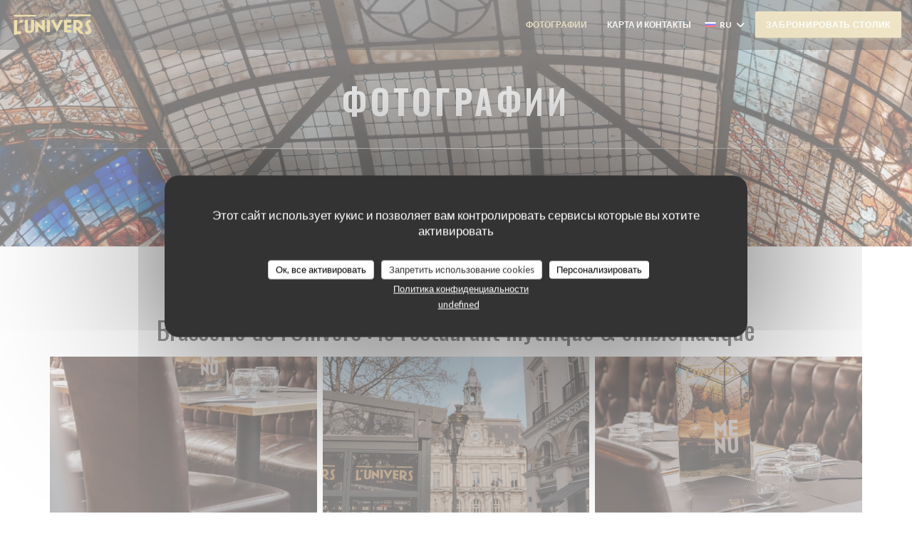

--- FILE ---
content_type: text/html; charset=UTF-8
request_url: https://www.brasserie-univers.com/ru/photos/
body_size: 15216
content:
<!DOCTYPE html>
<!--[if lt IE 7]>      <html class="no-js lt-ie9 lt-ie8 lt-ie7" lang="ru"> <![endif]-->
<!--[if IE 7]>         <html class="no-js lt-ie9 lt-ie8" lang="ru"> <![endif]-->
<!--[if IE 8]>         <html class="no-js lt-ie9" lang="ru"> <![endif]-->
<!--[if gt IE 8]><!--> <html class="no-js" lang="ru"> <!--<![endif]-->


<head>
	<!-- Meta -->
	<meta charset="utf-8">
	<meta http-equiv="X-UA-Compatible" content="IE=edge" />
	<meta name="viewport" content="width=device-width, initial-scale=1">
	<title>Фотографии, атмосфера, блюда</title>

	<!-- Includes -->
	<meta name="description" content="Откройте для себя атмосферу ресторана
L'Univers..." />



<link rel="canonical" href="https://www.brasserie-univers.com/ru/photos/" />

<!-- Facebook Like and Google -->
<meta property="og:title" content="Фотографии, атмосфера, блюда " />
<meta property="og:type" content="website" />
<meta property="og:url" content="http://www.brasserie-univers.com/ru/photos/" />
<meta property="og:image" content="https://ugc.zenchef.com/3/5/2/0/9/3/1/5/0/6/9/0/2/1714123033_302/ebfe1128f0c313d4b9d6a3804fd85a3e.website.jpg" />
<meta property="og:site_name" content="Zenchef" />
<meta property="fb:admins" content="685299127" />
<meta property="place:location:latitude" content="47.3898055" />
<meta property="place:location:longitude" content="0.689566" />
<meta property="og:description" content="Откройте для себя атмосферу ресторана
L'Univers..." />



<script>
	window.restaurantId = 352093;
	window.lang = "ru";
	window.API_URL = "//api.zenchef.com/api/v1/";
</script>

	<link rel="alternate" hreflang="x-default" href="https://www.brasserie-univers.com/photos/" />
<link rel="alternate" hreflang="ru" href="https://www.brasserie-univers.com/ru/photos/" />
    <link rel="alternate" hreflang="en" href="https://www.brasserie-univers.com/en/photos/" />
    <link rel="alternate" hreflang="es" href="https://www.brasserie-univers.com/es/fotografias/" />
    <link rel="alternate" hreflang="it" href="https://www.brasserie-univers.com/it/foto/" />
    <link rel="alternate" hreflang="de" href="https://www.brasserie-univers.com/de/fotos/" />
    <link rel="alternate" hreflang="fr" href="https://www.brasserie-univers.com/" />
    <link rel="alternate" hreflang="pt" href="https://www.brasserie-univers.com/pt/fotos/" />
    <link rel="alternate" hreflang="cs" href="https://www.brasserie-univers.com/cs/fotografie/" />
    <link rel="alternate" hreflang="ja" href="https://www.brasserie-univers.com/ja/photos/" />
    <link rel="alternate" hreflang="zh" href="https://www.brasserie-univers.com/zh/photos/" />
    <link rel="alternate" hreflang="nl" href="https://www.brasserie-univers.com/nl/fotos/" />
    <link rel="alternate" hreflang="el" href="https://www.brasserie-univers.com/el/photos/" />
	<link rel="shortcut icon" href="https://ugc.zenchef.com/3/5/2/0/9/3/1/5/0/6/9/0/2/1714123674_446/c06df3665233a80164b3b54dc88faa2f.thumb.png" />
	<!-- Preconnect to CDNs for faster resource loading -->
	<link rel="preconnect" href="https://cdnjs.cloudflare.com" crossorigin>
	<link rel="preconnect" href="https://fonts.googleapis.com" crossorigin>
	<link rel="preconnect" href="https://fonts.gstatic.com" crossorigin>

	<!-- Google Web Fonts -->
	
	<!-- Critical CSS Inline -->
	<style>
		/* Critical styles for above-the-fold content */
		body {margin: 0;}
        	</style>

	<!-- Critical CSS -->
	<link rel="stylesheet" href="/css/globals/normalize.css">
	<link rel="stylesheet" href="/css/globals/accessibility.css">
	<link rel="stylesheet" href="/css/globals/15/deca8d/_default_/_default_/style.css">

	<!-- Non-critical CSS -->
	<link rel="stylesheet" href="//cdnjs.cloudflare.com/ajax/libs/fancybox/3.5.7/jquery.fancybox.min.css" media="print" onload="this.media='all'">
	<link rel="stylesheet" href="/css/globals/backdrop.css" media="print" onload="this.media='all'">
	<link rel="stylesheet" href="/css/globals/shift-away-subtle.css" media="print" onload="this.media='all'">
	<link rel="stylesheet" href="/css/globals/icomoon.css" media="print" onload="this.media='all'">
	<link rel="stylesheet" href="/css/globals/fontawesome.css" media="print" onload="this.media='all'">
			<link rel="stylesheet" href="/css/css_15/bootstrap.css" media="print" onload="this.media='all'">			<link rel="stylesheet" href="//fonts.googleapis.com/icon?family=Material+Icons" media="print" onload="this.media='all'">		<link rel="stylesheet" href="/css/globals/15/deca8d/_default_/_default_/nav.css" media="print" onload="this.media='all'">
	<link rel="stylesheet" href="/css/globals/15/deca8d/_default_/_default_/menus.css" media="print" onload="this.media='all'">
	<link rel="stylesheet" href="/css/css_15/deca8d/_default_/_default_/main.css?v=23" media="print" onload="this.media='all'">

	<!-- Fallback for browsers without JS -->
	<noscript>
		<link rel="stylesheet" href="//cdnjs.cloudflare.com/ajax/libs/fancybox/3.5.7/jquery.fancybox.min.css">
		<link rel="stylesheet" href="/css/globals/backdrop.css">
		<link rel="stylesheet" href="/css/globals/shift-away-subtle.css">
		<link rel="stylesheet" href="/css/globals/icomoon.css">
		<link rel="stylesheet" href="/css/globals/fontawesome.css">
		<link rel="stylesheet" href="/css/globals/15/deca8d/_default_/_default_/nav.css">
		<link rel="stylesheet" href="/css/globals/15/deca8d/_default_/_default_/menus.css">
		<link rel="stylesheet" href="/css/css_15/deca8d/_default_/_default_/main.css?v=23">
	</noscript>

	<style>
  </style>

  <style>
    h1.name-text, 
.title-area h2 {
    display:none;
}  </style>

	<!-- Widget URL -->
	<script>
		var hasNewBookingWidget = 1;
	</script>
</head>

<body class="current-page-gallery">
	<a href="#main-content" class="skip-link sr-only-focusable">Перейти к основному содержанию</a>

	<!-- Header -->
	<nav class="nav " role="navigation" aria-label="Основная навигация">
	<div class="homelink">
			<a href="/ru/" title="Главная L'Univers">	
			<img class="logo" src="https://ugc.zenchef.com/3/5/2/0/9/3/1/5/0/6/9/0/2/1714123674_446/c06df3665233a80164b3b54dc88faa2f.png" alt="Logo L'Univers"/>
		</a>
	</div>
	<div class="nav-items-wrap ">
		<ul class="nav__items">
	<!-- Menu -->
	
	<!-- Gallery -->
			<li class="nav__item nav__item--gallery">
			<a title="Фотографии" href="/ru/photos/">Фотографии</a>
		</li>
	
	
	<!-- Reviews -->
	
	<!-- Events -->
	
	<!-- Press -->
	
	<!-- Restaurants -->
	
	<!-- Custom page -->
	
	<!-- Custom link -->
			<li class="nav__item custom-link">
			<a rel="nofollow" href="https://drive.google.com/file/d/1-S90cguvbhbEk9rAdv0dj2_jflcLeOev/view?usp=drive_link" rel="noreferer,noopener" target="_blank">
								<span class="sr-only"> ((открывается в новом окне))</span>
			</a>
		</li>
	
	<!-- Custom button -->
	
	<!-- Contact -->
	<li class="nav__item nav__item--contact">
		<a title="Карта и контакты" href="/ru/address-contact/">Карта и контакты</a>
	</li>

	<!-- Language -->
	<div class="dropdown-wrap drodown-wrap--lang ">
	<span>
		<img src="/img/flags/topbar-ru.png" class="flag flag-ru" alt="ru" width="16" height="11">		RU		<i class="fa fa-angle-down"></i>
	</span>
	<ul class="dropdown">
					<li class="lang lang-en">
				<a href="/en/photos/">
					<img src="/img/flags/topbar-en.png" class="flag flag-en" alt="en" width="16" height="11">					EN				</a>
			</li>
					<li class="lang lang-es">
				<a href="/es/fotografias/">
					<img src="/img/flags/topbar-es.png" class="flag flag-es" alt="es" width="16" height="11">					ES				</a>
			</li>
					<li class="lang lang-it">
				<a href="/it/foto/">
					<img src="/img/flags/topbar-it.png" class="flag flag-it" alt="it" width="16" height="11">					IT				</a>
			</li>
					<li class="lang lang-de">
				<a href="/de/fotos/">
					<img src="/img/flags/topbar-de.png" class="flag flag-de" alt="de" width="16" height="11">					DE				</a>
			</li>
					<li class="lang lang-fr">
				<a href="/photos/">
					<img src="/img/flags/topbar-fr.png" class="flag flag-fr" alt="fr" width="16" height="11">					FR				</a>
			</li>
					<li class="lang lang-pt">
				<a href="/pt/fotos/">
					<img src="/img/flags/topbar-pt.png" class="flag flag-pt" alt="pt" width="16" height="11">					PT				</a>
			</li>
					<li class="lang lang-cs">
				<a href="/cs/fotografie/">
					<img src="/img/flags/topbar-cs.png" class="flag flag-cs" alt="cs" width="16" height="11">					CS				</a>
			</li>
					<li class="lang lang-ja">
				<a href="/ja/photos/">
					<img src="/img/flags/topbar-ja.png" class="flag flag-ja" alt="ja" width="16" height="11">					JA				</a>
			</li>
					<li class="lang lang-zh">
				<a href="/zh/photos/">
					<img src="/img/flags/topbar-zh.png" class="flag flag-zh" alt="zh" width="16" height="11">					ZH				</a>
			</li>
					<li class="lang lang-nl">
				<a href="/nl/fotos/">
					<img src="/img/flags/topbar-nl.png" class="flag flag-nl" alt="nl" width="16" height="11">					NL				</a>
			</li>
					<li class="lang lang-el">
				<a href="/el/photos/">
					<img src="/img/flags/topbar-el.png" class="flag flag-el" alt="el" width="16" height="11">					EL				</a>
			</li>
			</ul>
</div>

	<!-- Buttons -->
	</ul>

		<div class="nav__buttons">
			<!-- Buttons -->
			<div class="buttons-wrap-header">
							<a
			class="btn btn--std btn--booking iframe--widget"
            data-zc-action="open">
						Забронировать столик					</a>
	
				</div>

			<!-- Language -->
			
			<!-- Toggle Menu -->
			<div class="burger-button" onclick="display_burger_menu()" role="button" tabindex="0" aria-label="Открыть/закрыть меню" aria-expanded="false" aria-controls="burger-menu">
				<span class="burger-button__item"></span>
				<span class="burger-button__item"></span>
				<span class="burger-button__item"></span>
			</div>
		</div>
	</div>
</nav>

<!-- Burger Menu -->
<div class="burger-menu burger-menu--center" id="burger-menu" role="dialog" aria-modal="true" aria-label="Основная навигация">
	<div class="burger-menu-items-wrap">
		<ul class="burger-menu__items">
			<!-- Menu -->
			
			<!-- Gallery -->
							<li class="burger-menu__item burger-menu__item--gallery">
					<a title="Фотографии" href="/ru/photos/">Фотографии</a>
				</li>
			
			
			<!-- Reviews -->
			
			<!-- Events -->
			
			<!-- Press -->
			
			<!-- Restaurants -->
			
			<!-- Custom page -->
			
			<!-- Custom link -->
							<li class="burger-menu__item custom-link">
					<a rel="nofollow" href="https://drive.google.com/file/d/1-S90cguvbhbEk9rAdv0dj2_jflcLeOev/view?usp=drive_link" rel="noreferer,noopener" target="_blank">
												<span class="sr-only"> ((открывается в новом окне))</span>
					</a>
				</li>
			
			<!-- Custom button -->
			
			<!-- Contact -->
			<li class="burger-menu__item burger-menu__item--contact">
				<a title="Карта и контакты" href="/ru/address-contact/">Карта и контакты</a>
			</li>
		</ul>

		<!-- Buttons -->
		<div class="buttons-wrap-header">
						<a
			class="btn btn--std btn--booking iframe--widget"
            data-zc-action="open">
						Забронировать столик					</a>
	
			</div>

		<!-- Language -->
		<ul class="language-list">
			<li class="lang lang-en">
					<a class="btn-circle btn--small btn--ghost" href="/en/photos/">
				EN			</a>
				</li>
			<li class="lang lang-es">
					<a class="btn-circle btn--small btn--ghost" href="/es/fotografias/">
				ES			</a>
				</li>
			<li class="lang lang-it">
					<a class="btn-circle btn--small btn--ghost" href="/it/foto/">
				IT			</a>
				</li>
			<li class="lang lang-de">
					<a class="btn-circle btn--small btn--ghost" href="/de/fotos/">
				DE			</a>
				</li>
			<li class="lang lang-fr">
					<a class="btn-circle btn--small btn--ghost" href="/photos/">
				FR			</a>
				</li>
			<li class="lang lang-pt">
					<a class="btn-circle btn--small btn--ghost" href="/pt/fotos/">
				PT			</a>
				</li>
			<li class="lang lang-cs">
					<a class="btn-circle btn--small btn--ghost" href="/cs/fotografie/">
				CS			</a>
				</li>
			<li class="lang lang-ja">
					<a class="btn-circle btn--small btn--ghost" href="/ja/photos/">
				JA			</a>
				</li>
			<li class="lang lang-zh">
					<a class="btn-circle btn--small btn--ghost" href="/zh/photos/">
				ZH			</a>
				</li>
			<li class="lang lang-nl">
					<a class="btn-circle btn--small btn--ghost" href="/nl/fotos/">
				NL			</a>
				</li>
			<li class="lang lang-el">
					<a class="btn-circle btn--small btn--ghost" href="/el/photos/">
				EL			</a>
				</li>
	</ul>

		<!-- Social media -->
			<ul class="social-media-wrap">
					<li class="separator-tiny" >
				<a class="btn-circle btn--white" href="https://www.facebook.com/brasserieunivers" rel="noreferer,noopener" target="_blank" title="Facebook">
					<i class="fab fa-facebook" aria-hidden="true"></i>
					<span class="sr-only">Facebook ((открывается в новом окне))</span>
				</a>
			</li>
		
		
					<li class="separator-tiny" >
				<a class="btn-circle btn--white" href="https://www.instagram.com/brasserieunivers/" rel="noreferer,noopener" target="_blank" title="Instagram">
					<i class="fab fa-instagram" aria-hidden="true"></i>
					<span class="sr-only">Instagram ((открывается в новом окне))</span>
				</a>
			</li>
			</ul>
	</div>
</div>
<div class="section section-header section-header-small">
	<div class="parallax filter">
		<div class="image"
				style="background-image: url('https://www.brasserie-univers.com/i/l-univers/3/5/2/0/9/3/1/5/0/6/9/0/2/1714122864_255/3749a669c7cec03abe9767c9b84eccbf.small_original.jpg'); transform: translate3d(0px, 0px, 0px);">
		</div>
		<div class="container">
			<div class="content">
				<div class="title-area">
					<h1>Фотографии</h1>
					<hr class="divider">
				</div>
				<div class="button-get-started">
								<a
			class="btn btn--std btn--booking iframe--widget"
            data-zc-action="open">
						Забронировать столик					</a>
	
					</div>
			</div>
		</div>
	</div>
</div>
	<section class="s--gallery s-wide s-works">
		<div class="container">
						<div class="album album--gallery" id="brasserie-de-l-univers-le-restaurant-mythique-emblmatique">
				<h2 class="album__title">Brasserie de l'Univers : le restaurant mythique & emblématique</h2>
								<div class="album__photos grid grid-3-col grid-gap-xs">
											<a class="album__link" href="https://www.brasserie-univers.com/i/l-univers-631703/3/5/2/0/9/3/1/5/0/6/9/0/2/1714123033_302/ebfe1128f0c313d4b9d6a3804fd85a3e.jpg" data-fancybox="images">
							<img class="album__photo" src="https://www.brasserie-univers.com/i/l-univers-631703/3/5/2/0/9/3/1/5/0/6/9/0/2/1714123033_302/ebfe1128f0c313d4b9d6a3804fd85a3e.website.jpg" alt="L'Univers " title="L'Univers ">
							
							
							<div class="album-photo__overlay">
								<i class="fas fa-expand-alt"></i>
							</div>
						</a>
											<a class="album__link" href="https://www.brasserie-univers.com/i/l-univers-631704/3/5/2/0/9/3/1/5/0/6/9/0/2/1714123033_150/eb0022109c3a1749a1ec0791f67f9a3e.jpg" data-fancybox="images">
							<img class="album__photo" src="https://www.brasserie-univers.com/i/l-univers-631704/3/5/2/0/9/3/1/5/0/6/9/0/2/1714123033_150/eb0022109c3a1749a1ec0791f67f9a3e.website.jpg" alt="L'Univers " title="L'Univers ">
							
							
							<div class="album-photo__overlay">
								<i class="fas fa-expand-alt"></i>
							</div>
						</a>
											<a class="album__link" href="https://www.brasserie-univers.com/i/l-univers-631706/3/5/2/0/9/3/1/5/0/6/9/0/2/1714123033_286/ce88390c9ab79434039aeb1c8a6e790a.jpg" data-fancybox="images">
							<img class="album__photo" src="https://www.brasserie-univers.com/i/l-univers-631706/3/5/2/0/9/3/1/5/0/6/9/0/2/1714123033_286/ce88390c9ab79434039aeb1c8a6e790a.website.jpg" alt="L'Univers " title="L'Univers ">
							
							
							<div class="album-photo__overlay">
								<i class="fas fa-expand-alt"></i>
							</div>
						</a>
											<a class="album__link" href="https://www.brasserie-univers.com/i/l-univers-631709/3/5/2/0/9/3/1/5/0/6/9/0/2/1714123035_451/fd10408bbbfb7c91d02dfe27cd213d5f.jpg" data-fancybox="images">
							<img class="album__photo" src="https://www.brasserie-univers.com/i/l-univers-631709/3/5/2/0/9/3/1/5/0/6/9/0/2/1714123035_451/fd10408bbbfb7c91d02dfe27cd213d5f.website.jpg" alt="L'Univers " title="L'Univers ">
							
							
							<div class="album-photo__overlay">
								<i class="fas fa-expand-alt"></i>
							</div>
						</a>
											<a class="album__link" href="https://www.brasserie-univers.com/i/l-univers-631715/3/5/2/0/9/3/1/5/0/6/9/0/2/1714123058_162/0dc86873c0fb894922041246d204e90d.jpg" data-fancybox="images">
							<img class="album__photo" src="https://www.brasserie-univers.com/i/l-univers-631715/3/5/2/0/9/3/1/5/0/6/9/0/2/1714123058_162/0dc86873c0fb894922041246d204e90d.website.jpg" alt="L'Univers " title="L'Univers ">
							
							
							<div class="album-photo__overlay">
								<i class="fas fa-expand-alt"></i>
							</div>
						</a>
											<a class="album__link" href="https://www.brasserie-univers.com/i/l-univers-631716/3/5/2/0/9/3/1/5/0/6/9/0/2/1714123059_239/0b0ddd6b80e6f32fe0601011aca7b70a.jpg" data-fancybox="images">
							<img class="album__photo" src="https://www.brasserie-univers.com/i/l-univers-631716/3/5/2/0/9/3/1/5/0/6/9/0/2/1714123059_239/0b0ddd6b80e6f32fe0601011aca7b70a.website.jpg" alt="L'Univers " title="L'Univers ">
							
							
							<div class="album-photo__overlay">
								<i class="fas fa-expand-alt"></i>
							</div>
						</a>
											<a class="album__link" href="https://www.brasserie-univers.com/i/l-univers-631717/3/5/2/0/9/3/1/5/0/6/9/0/2/1714123060_439/12088aa0d654c86f27a89a11e2ffb6eb.jpg" data-fancybox="images">
							<img class="album__photo" src="https://www.brasserie-univers.com/i/l-univers-631717/3/5/2/0/9/3/1/5/0/6/9/0/2/1714123060_439/12088aa0d654c86f27a89a11e2ffb6eb.website.jpg" alt="L'Univers " title="L'Univers ">
							
							
							<div class="album-photo__overlay">
								<i class="fas fa-expand-alt"></i>
							</div>
						</a>
											<a class="album__link" href="https://www.brasserie-univers.com/i/l-univers-631718/3/5/2/0/9/3/1/5/0/6/9/0/2/1714123061_396/8dd030beec37cf2dce971d17fe20cec7.jpg" data-fancybox="images">
							<img class="album__photo" src="https://www.brasserie-univers.com/i/l-univers-631718/3/5/2/0/9/3/1/5/0/6/9/0/2/1714123061_396/8dd030beec37cf2dce971d17fe20cec7.website.jpg" alt="L'Univers " title="L'Univers ">
							
							
							<div class="album-photo__overlay">
								<i class="fas fa-expand-alt"></i>
							</div>
						</a>
											<a class="album__link" href="https://www.brasserie-univers.com/i/l-univers-631708/3/5/2/0/9/3/1/5/0/6/9/0/2/1714123034_281/2706e9bd267ebb961213f74bf5f3a7fa.jpg" data-fancybox="images">
							<img class="album__photo" src="https://www.brasserie-univers.com/i/l-univers-631708/3/5/2/0/9/3/1/5/0/6/9/0/2/1714123034_281/2706e9bd267ebb961213f74bf5f3a7fa.website.jpg" alt="L'Univers " title="L'Univers ">
							
							
							<div class="album-photo__overlay">
								<i class="fas fa-expand-alt"></i>
							</div>
						</a>
											<a class="album__link" href="https://www.brasserie-univers.com/i/l-univers-631719/3/5/2/0/9/3/1/5/0/6/9/0/2/1714123063_350/736f773fe4226c0e6a41a9d0e674cbe3.jpg" data-fancybox="images">
							<img class="album__photo" src="https://www.brasserie-univers.com/i/l-univers-631719/3/5/2/0/9/3/1/5/0/6/9/0/2/1714123063_350/736f773fe4226c0e6a41a9d0e674cbe3.website.jpg" alt="L'Univers " title="L'Univers ">
							
							
							<div class="album-photo__overlay">
								<i class="fas fa-expand-alt"></i>
							</div>
						</a>
											<a class="album__link" href="https://www.brasserie-univers.com/i/l-univers-631731/3/5/2/0/9/3/1/5/0/6/9/0/2/1714123101_147/d9ab53ff120a53cda875d77e636c12c2.jpg" data-fancybox="images">
							<img class="album__photo" src="https://www.brasserie-univers.com/i/l-univers-631731/3/5/2/0/9/3/1/5/0/6/9/0/2/1714123101_147/d9ab53ff120a53cda875d77e636c12c2.website.jpg" alt="L'Univers " title="L'Univers ">
							
							
							<div class="album-photo__overlay">
								<i class="fas fa-expand-alt"></i>
							</div>
						</a>
											<a class="album__link" href="https://www.brasserie-univers.com/i/l-univers-631732/3/5/2/0/9/3/1/5/0/6/9/0/2/1714123102_130/8cbd32106a29fa14851c98fdbcdb9d5c.jpg" data-fancybox="images">
							<img class="album__photo" src="https://www.brasserie-univers.com/i/l-univers-631732/3/5/2/0/9/3/1/5/0/6/9/0/2/1714123102_130/8cbd32106a29fa14851c98fdbcdb9d5c.website.jpg" alt="L'Univers " title="L'Univers ">
							
							
							<div class="album-photo__overlay">
								<i class="fas fa-expand-alt"></i>
							</div>
						</a>
											<a class="album__link" href="https://www.brasserie-univers.com/i/l-univers-631733/3/5/2/0/9/3/1/5/0/6/9/0/2/1714123102_227/65d511390165bb652472ca2a9f1af797.jpg" data-fancybox="images">
							<img class="album__photo" src="https://www.brasserie-univers.com/i/l-univers-631733/3/5/2/0/9/3/1/5/0/6/9/0/2/1714123102_227/65d511390165bb652472ca2a9f1af797.website.jpg" alt="L'Univers " title="L'Univers ">
							
							
							<div class="album-photo__overlay">
								<i class="fas fa-expand-alt"></i>
							</div>
						</a>
											<a class="album__link" href="https://www.brasserie-univers.com/i/l-univers-631734/3/5/2/0/9/3/1/5/0/6/9/0/2/1714123104_142/efdc24636a3388f076146ebe452ce1fd.jpg" data-fancybox="images">
							<img class="album__photo" src="https://www.brasserie-univers.com/i/l-univers-631734/3/5/2/0/9/3/1/5/0/6/9/0/2/1714123104_142/efdc24636a3388f076146ebe452ce1fd.website.jpg" alt="L'Univers " title="L'Univers ">
							
							
							<div class="album-photo__overlay">
								<i class="fas fa-expand-alt"></i>
							</div>
						</a>
									</div>
			</div>
				</div>

			</section>

		<!-- Footer -->
		<footer class="footer footer-big footer-color-black" data-color="black">
			<div class="container">
				<div class="row">
					<div class="col-md-4 col-sm-12">
						<div class="info info-contact ">
							<h3 class="h5 title">Карта и контакты</h3>

							<div class="contact-wrap">
								<i class="fa fa-map-marker"></i>
								<a class="restaurant-address" href="https://www.google.com/maps/dir/?api=1&destination=L%27Univers+8+PLACE+JEAN+JAURES++37000+TOURS+fr" target="_blank" rel="noreferer,noopener">
	8 PLACE JEAN JAURES		37000 TOURS	<span class="sr-only"> ((открывается в новом окне))</span>
</a>
							</div>

							<div class="contact-wrap">
								<i class="fa fa-phone"></i>
								<a class="restaurant-phone" href="tel:0247055092">02 47 05 50 92</a>							</div>
                            <div class="contact-wrap">
                                                            </div>

							<!-- Social media -->
								<ul class="social-media-wrap">
					<li class="separator-tiny" >
				<a class="btn-circle btn--small btn--white" href="https://www.facebook.com/brasserieunivers" rel="noreferer,noopener" target="_blank" title="Facebook">
					<i class="fab fa-facebook" aria-hidden="true"></i>
					<span class="sr-only">Facebook ((открывается в новом окне))</span>
				</a>
			</li>
		
		
					<li class="separator-tiny" >
				<a class="btn-circle btn--small btn--white" href="https://www.instagram.com/brasserieunivers/" rel="noreferer,noopener" target="_blank" title="Instagram">
					<i class="fab fa-instagram" aria-hidden="true"></i>
					<span class="sr-only">Instagram ((открывается в новом окне))</span>
				</a>
			</li>
			</ul>
						</div>
					</div>

					<div class="col-md-4 col-sm-12">
						<div class="info info-booking">
							<h3 class="h5 title">Связь с нами</h3>
							<div class="button-get-started">
											<a
			class="btn btn--std btn--booking iframe--widget"
            data-zc-action="open">
						Забронировать столик					</a>
	
								</div>

							<!-- Rewards -->
													</div>
					</div>

					<!-- Newsletter -->
					<div class="col-md-4 col-sm-12">
						<div class="info info-nl newsletter">
							<div class="newsletter-wrap">
	<h3 class="reveal-1 ">
		Будьте в курсе новостей		<a href="/ru/yuridicheskaya-informatsiya/" rel="nofollow" target="_blank">*</a>
	</h3>

	<p class="newsletter__caption caption reveal-2">Подпишитесь на нашу рассылку, чтобы получать от нас по электронной почте персонализированные сообщения и маркетинговые предложения.</p>

	
	<div class="buttons-wrap text--center reveal-3">
		<a data-fancybox data-type="iframe" href="//nl.zenchef.com/optin-form.php?rpid=rpid_B6VYBTTP&lang=ru" class="btn btn--std btn--newsletter" target="_blank">
			Подписаться		</a>
	</div>
</div>						</div>
					</div>
				</div>

				<hr class="divider--dark">

				<div class="footer__text">
					<p class="footer__copyright">
	&copy; 2026 L'Univers — Веб-страница ресторана создана 	<a href="https://www.zenchef.com/" rel="noopener" target="_blank" class="zcf-link">Zenchef<span class="sr-only"> ((открывается в новом окне))</span></a>
</p>
					<p class="footer__links">
    	<a class="" href="/ru/yuridicheskaya-informatsiya/" rel="nofollow" target="_blank">Предупреждение об отказе от ответственности<span class="sr-only"> ((открывается в новом окне))</span></a>
	<a class="" href="https://bookings.zenchef.com/gtc?rid=352093&host=www.brasserie-univers.com" rel="nofollow" target="_blank">УСЛОВИЯ ИСПОЛЬЗОВАНИЯ<span class="sr-only"> ((открывается в новом окне))</span></a>
	<a class="" href="/ru/politika-konfidentsialnosti/" rel="nofollow" target="_blank">Политика защиты персональных данных<span class="sr-only"> ((открывается в новом окне))</span></a>
	<a class="" href="/ru/cookie-policy/" rel="nofollow" target="_blank">Политика печенье<span class="sr-only"> ((открывается в новом окне))</span></a>
</p>
				</div>
			</div>
		</footer>

		<!-- Loader -->
<div class="loader-wrap loader-wrap--">
	<div class="loader">
		<div class="homelink">
			<a href="/ru/" title="Главная L'Univers">	
			<img class="logo" src="https://ugc.zenchef.com/3/5/2/0/9/3/1/5/0/6/9/0/2/1714123674_446/c06df3665233a80164b3b54dc88faa2f.png" alt="Logo L'Univers"/>
		</a>
	</div>	</div>
</div>
<!-- JS -->
<script>
	var template = '15';
	var templateIdForWidget = '15';
</script>
<script src="//ajax.googleapis.com/ajax/libs/jquery/3.4.1/jquery.min.js"></script>
<script src="/js/libs/jquery.form.js?v=23"></script>
<script src="/js/libs/jquery.validate.js?v=23"></script>
<script src="/js/libs/jquery.validate.ajax.js?v=23"></script>
<!-- <script src="/js/libs/modernizr-3.6.0.min.js?v=23"></script> -->
<script src="//cdnjs.cloudflare.com/ajax/libs/fancybox/3.5.7/jquery.fancybox.min.js"></script>
<script src="/js/libs/popper.min.js?v=23"></script>
<script src="/js/libs/tippy-bundle.iife.min.js?v=23"></script>

<script src="/js/globals/script.js?v=23"></script>
<script src="/js/globals/getRestoIdKonamiCode.js?v=23"></script>

	<script src="/js/js_15/main.js?v=23"></script>

	<script src="/js/libs/bootstrap.min.js?v=23"></script>
	<script src="/js/js_15/jquery.disablescroll.min.js?v=23"></script>



<!-- Includes -->
<div id="modal-contact" class="modal" style="display: none; max-width: 500px;">
	<h3>Вы хотите связаться с нами? <br />
Заполните форму ниже!</h3>
	<form name="contact-form" class="form" id="contact-form" action="#" novalidate="novalidate">
	<input type="hidden" name="restaurant_public_id" id="restaurant_public_id" value="rpid_B6VYBTTP">
	<input type="hidden" name="lang" id="lang" value="ru">
	<input type="hidden" name="token" id="token" value="7cc0516acd1070315ecd224cc87bda72">

	<div class="input--small">
		<input type="text" name="firstname" id="firstname" value="" placeholder="Имя *" aria-label="Имя" autocomplete="given-name" required="required" aria-required="true" title="Это поле не может быть пустым">
	</div>

	<div class="input--small">
		<input type="text" name="lastname" id="lastname" value="" placeholder="Фамилия *" aria-label="Фамилия" autocomplete="family-name" required="required" aria-required="true" title="Это поле не может быть пустым">
	</div>

	<div class="input--small">
		<input type="email" name="email" id="email" value="" placeholder="Адрес вашей электронной почты *" aria-label="Адрес вашей электронной почты" autocomplete="email" required="required" aria-required="true" title="Это поле не может быть пустым" data-msg-email="Пожалуйста, введите корректный адрес электронной почты">
	</div>

	<div class="input--small">
		<input type="text" name="phone" id="phone" value="" placeholder="Номер телефона *" aria-label="Номер телефона" autocomplete="tel" required="required" aria-required="true" title="Это поле не может быть пустым">
	</div>

	<div class="input--full">
		<textarea name="message" id="message" placeholder="Сообщение" aria-label="Сообщение" rows="6"></textarea>
	</div>
        <div class="input--full" style="font-size:10px !important;">
        In accordance with data protection regulations, you have the right to opt out of marketing communications. UK residents can register with the Telephone Preference Service at <a href="https://www.tpsonline.org.uk" target="_blank" rel="noopener noreferrer">tpsonline.org.uk</a>. US residents can register at <a href="https://www.donotcall.gov" target="_blank" rel="noopener noreferrer">donotcall.gov</a>. For more information about how we process your data, please see our <a href="/ru/politika-konfidentsialnosti/" target="_blank">privacy policy</a>.    </div>
    
	<input class="btn btn--std input--full" type="submit" id="send" value="Отправить">

	<div class="step2 hidden">
		<strong>Спасибо! </strong> Мы получили Ваше сообщение. Мы свяжемся с вами как можно скорее.<br> Для любого запроса на бронирование, нажмите непосредственно на кнопку Забронировать.	</div>
</form>
</div>    <script id="restaurantJsonLd" type="application/ld+json">
{
    "@context":"https://schema.googleapis.com"
    ,"@type":"Restaurant"
    ,"@id":"https://www.brasserie-univers.com"
    ,"image":"https://ugc.zenchef.com/3/5/2/0/9/3/1/5/0/6/9/0/2/1714123033_302/ebfe1128f0c313d4b9d6a3804fd85a3e.website.jpg"
    ,"name":"L&#039;Univers"
    ,"address":{
        "@type":"PostalAddress",
        "addressLocality":"TOURS",
        "postalCode":"37000",
        "streetAddress":"8 PLACE JEAN JAURES",
        "addressCountry":"FR",
        "addressRegion":"TOURS"
    }
    ,"priceRange":"€"
    ,"servesCuisine":["\u0422\u0440\u0430\u0434\u0438\u0446\u0438\u043e\u043d\u043d\u044b\u0439 \u0444\u0440\u0430\u043d\u0446\u0443\u0437\u0441\u043a\u0438\u0439"]    ,"telephone":"0247055092"
    ,"url":"https://www.brasserie-univers.com"
    ,"geo":{
        "@type":"GeoCoordinates",
        "latitude":"47.3898055",
        "longitude":"0.689566"
    }
        ,"logo":"https://ugc.zenchef.com/3/5/2/0/9/3/1/5/0/6/9/0/2/1714123033_302/ebfe1128f0c313d4b9d6a3804fd85a3e.website.jpg"
    
        ,"potentialAction":[
    {
        "@type":"ReserveAction",
        "target":{
            "@type":"EntryPoint",
            "urlTemplate":"https://www.brasserie-univers.com/ru/zakazat-stolik/?lang=ru&rid=352093",
            "inLanguage":"ru",
            "actionPlatform":[
                "http://schema.org/MobileWebPlatform",
                "http://schema.org/DesktopWebPlatform",
                "http://schema.org/IOSPlatform",
                "http://schema.org/AndroidPlatform"
            ]
        },
        "result":{
            "@type":"FoodEstablishmentReservation",
            "name":"Забронировать столик"
        }
    }
    ]
    
    
        ,"acceptsReservations" : "yes"
    
    ,"hasMenu":"https://www.brasserie-univers.com/ru/menus/"

    
    
    
    
    
        ,"photo": [
    
                        {
                            "@type": "ImageObject",
                            "caption": "",
                            "thumbnail": "https://ugc.zenchef.com/3/5/2/0/9/3/1/5/0/6/9/0/2/1714123033_302/ebfe1128f0c313d4b9d6a3804fd85a3e.thumb.jpg",
                            "contentUrl": "https://ugc.zenchef.com/3/5/2/0/9/3/1/5/0/6/9/0/2/1714123033_302/ebfe1128f0c313d4b9d6a3804fd85a3e.clandscape_hd.jpg",
                            "representativeOfPage": "true"
                        },
                        {
                            "@type": "ImageObject",
                            "caption": "",
                            "thumbnail": "https://ugc.zenchef.com/3/5/2/0/9/3/1/5/0/6/9/0/2/1714123033_150/eb0022109c3a1749a1ec0791f67f9a3e.thumb.jpg",
                            "contentUrl": "https://ugc.zenchef.com/3/5/2/0/9/3/1/5/0/6/9/0/2/1714123033_150/eb0022109c3a1749a1ec0791f67f9a3e.clandscape_hd.jpg",
                            "representativeOfPage": "true"
                        },
                        {
                            "@type": "ImageObject",
                            "caption": "",
                            "thumbnail": "https://ugc.zenchef.com/3/5/2/0/9/3/1/5/0/6/9/0/2/1714123033_286/ce88390c9ab79434039aeb1c8a6e790a.thumb.jpg",
                            "contentUrl": "https://ugc.zenchef.com/3/5/2/0/9/3/1/5/0/6/9/0/2/1714123033_286/ce88390c9ab79434039aeb1c8a6e790a.clandscape_hd.jpg",
                            "representativeOfPage": "true"
                        },
                        {
                            "@type": "ImageObject",
                            "caption": "",
                            "thumbnail": "https://ugc.zenchef.com/3/5/2/0/9/3/1/5/0/6/9/0/2/1714123035_451/fd10408bbbfb7c91d02dfe27cd213d5f.thumb.jpg",
                            "contentUrl": "https://ugc.zenchef.com/3/5/2/0/9/3/1/5/0/6/9/0/2/1714123035_451/fd10408bbbfb7c91d02dfe27cd213d5f.clandscape_hd.jpg",
                            "representativeOfPage": "true"
                        },
                        {
                            "@type": "ImageObject",
                            "caption": "",
                            "thumbnail": "https://ugc.zenchef.com/3/5/2/0/9/3/1/5/0/6/9/0/2/1714123058_162/0dc86873c0fb894922041246d204e90d.thumb.jpg",
                            "contentUrl": "https://ugc.zenchef.com/3/5/2/0/9/3/1/5/0/6/9/0/2/1714123058_162/0dc86873c0fb894922041246d204e90d.clandscape_hd.jpg",
                            "representativeOfPage": "true"
                        },
                        {
                            "@type": "ImageObject",
                            "caption": "",
                            "thumbnail": "https://ugc.zenchef.com/3/5/2/0/9/3/1/5/0/6/9/0/2/1714123059_239/0b0ddd6b80e6f32fe0601011aca7b70a.thumb.jpg",
                            "contentUrl": "https://ugc.zenchef.com/3/5/2/0/9/3/1/5/0/6/9/0/2/1714123059_239/0b0ddd6b80e6f32fe0601011aca7b70a.clandscape_hd.jpg",
                            "representativeOfPage": "true"
                        },
                        {
                            "@type": "ImageObject",
                            "caption": "",
                            "thumbnail": "https://ugc.zenchef.com/3/5/2/0/9/3/1/5/0/6/9/0/2/1714123060_439/12088aa0d654c86f27a89a11e2ffb6eb.thumb.jpg",
                            "contentUrl": "https://ugc.zenchef.com/3/5/2/0/9/3/1/5/0/6/9/0/2/1714123060_439/12088aa0d654c86f27a89a11e2ffb6eb.clandscape_hd.jpg",
                            "representativeOfPage": "true"
                        },
                        {
                            "@type": "ImageObject",
                            "caption": "",
                            "thumbnail": "https://ugc.zenchef.com/3/5/2/0/9/3/1/5/0/6/9/0/2/1714123061_396/8dd030beec37cf2dce971d17fe20cec7.thumb.jpg",
                            "contentUrl": "https://ugc.zenchef.com/3/5/2/0/9/3/1/5/0/6/9/0/2/1714123061_396/8dd030beec37cf2dce971d17fe20cec7.clandscape_hd.jpg",
                            "representativeOfPage": "true"
                        },
                        {
                            "@type": "ImageObject",
                            "caption": "",
                            "thumbnail": "https://ugc.zenchef.com/3/5/2/0/9/3/1/5/0/6/9/0/2/1714123034_281/2706e9bd267ebb961213f74bf5f3a7fa.thumb.jpg",
                            "contentUrl": "https://ugc.zenchef.com/3/5/2/0/9/3/1/5/0/6/9/0/2/1714123034_281/2706e9bd267ebb961213f74bf5f3a7fa.clandscape_hd.jpg",
                            "representativeOfPage": "true"
                        },
                        {
                            "@type": "ImageObject",
                            "caption": "",
                            "thumbnail": "https://ugc.zenchef.com/3/5/2/0/9/3/1/5/0/6/9/0/2/1714123063_350/736f773fe4226c0e6a41a9d0e674cbe3.thumb.jpg",
                            "contentUrl": "https://ugc.zenchef.com/3/5/2/0/9/3/1/5/0/6/9/0/2/1714123063_350/736f773fe4226c0e6a41a9d0e674cbe3.clandscape_hd.jpg",
                            "representativeOfPage": "true"
                        },
                        {
                            "@type": "ImageObject",
                            "caption": "",
                            "thumbnail": "https://ugc.zenchef.com/3/5/2/0/9/3/1/5/0/6/9/0/2/1714123101_147/d9ab53ff120a53cda875d77e636c12c2.thumb.jpg",
                            "contentUrl": "https://ugc.zenchef.com/3/5/2/0/9/3/1/5/0/6/9/0/2/1714123101_147/d9ab53ff120a53cda875d77e636c12c2.clandscape_hd.jpg",
                            "representativeOfPage": "true"
                        },
                        {
                            "@type": "ImageObject",
                            "caption": "",
                            "thumbnail": "https://ugc.zenchef.com/3/5/2/0/9/3/1/5/0/6/9/0/2/1714123102_130/8cbd32106a29fa14851c98fdbcdb9d5c.thumb.jpg",
                            "contentUrl": "https://ugc.zenchef.com/3/5/2/0/9/3/1/5/0/6/9/0/2/1714123102_130/8cbd32106a29fa14851c98fdbcdb9d5c.clandscape_hd.jpg",
                            "representativeOfPage": "true"
                        },
                        {
                            "@type": "ImageObject",
                            "caption": "",
                            "thumbnail": "https://ugc.zenchef.com/3/5/2/0/9/3/1/5/0/6/9/0/2/1714123102_227/65d511390165bb652472ca2a9f1af797.thumb.jpg",
                            "contentUrl": "https://ugc.zenchef.com/3/5/2/0/9/3/1/5/0/6/9/0/2/1714123102_227/65d511390165bb652472ca2a9f1af797.clandscape_hd.jpg",
                            "representativeOfPage": "true"
                        },
                        {
                            "@type": "ImageObject",
                            "caption": "",
                            "thumbnail": "https://ugc.zenchef.com/3/5/2/0/9/3/1/5/0/6/9/0/2/1714123104_142/efdc24636a3388f076146ebe452ce1fd.thumb.jpg",
                            "contentUrl": "https://ugc.zenchef.com/3/5/2/0/9/3/1/5/0/6/9/0/2/1714123104_142/efdc24636a3388f076146ebe452ce1fd.clandscape_hd.jpg",
                            "representativeOfPage": "true"
                        }    ]
    
    
    }
</script><script src="/js/libs/tarteaucitron/tarteaucitron.js?v=3"></script>
<style>
    /* Hide tarteaucitron button icons */
    #tarteaucitronRoot .tarteaucitronCheck::before,
    #tarteaucitronRoot .tarteaucitronCross::before,
    #tarteaucitronRoot .tarteaucitronPlus::before {
        display: none !important;
    }
    
    /* Remove text shadow from Allow/Deny buttons */
    #tarteaucitronRoot .tarteaucitronAllow,
    #tarteaucitronRoot .tarteaucitronDeny {
        text-shadow: none !important;
    }
    
    /* Replace icon with Cookies button */
    #tarteaucitronIcon #tarteaucitronManager {
        background: #333;
        border-radius: 4px !important;
        padding: 10px 20px !important;
    }
    
    #tarteaucitronIcon #tarteaucitronManager img {
        display: none !important;
    }
    
    #tarteaucitronIcon #tarteaucitronManager:after {
        content: "🍪";
        color: #fff;
        font-size: 20px !important;
        line-height: 1;
    }
    
    #tarteaucitronIcon #tarteaucitronManager:hover {
        background: #555;
    }
    
    /* Change button colors to neutral (no red/green) */
    #tarteaucitronRoot .tarteaucitronAllow,
    #tarteaucitronRoot .tarteaucitronDeny {
        background-color: #ffffff !important;
        color: #333333 !important;
        border: 1px solid #cccccc !important;
    }
    
    #tarteaucitronRoot .tarteaucitronAllow:hover,
    #tarteaucitronRoot .tarteaucitronDeny:hover {
        background-color: #f5f5f5 !important;
    }
    
    /* Visual feedback for selected state - change background color */
    #tarteaucitronRoot .tarteaucitronIsAllowed .tarteaucitronAllow {
        background-color: #4a90e2 !important;
        color: #ffffff !important;
        border-color: #4a90e2 !important;
    }
    
    #tarteaucitronRoot .tarteaucitronIsDenied .tarteaucitronDeny {
        background-color: #7a7a7a !important;
        color: #ffffff !important;
        border-color: #7a7a7a !important;
    }
    
    /* Reduce font size for disclaimer paragraph */
    #tarteaucitronInfo {
        font-size: 13px !important;
        line-height: 1.4 !important;
    }
    
    /* Also apply neutral colors to Accept All/Deny All buttons */
    #tarteaucitronRoot #tarteaucitronAllAllowed,
    #tarteaucitronRoot #tarteaucitronAllDenied,
    #tarteaucitronRoot .tarteaucitronCTAButton {
        background-color: #ffffff !important;
        color: #333333 !important;
        border: 1px solid #cccccc !important;
    }
    
    #tarteaucitronRoot #tarteaucitronAllAllowed:hover,
    #tarteaucitronRoot #tarteaucitronAllDenied:hover,
    #tarteaucitronRoot .tarteaucitronCTAButton:hover {
        background-color: #f5f5f5 !important;
    }
    
    /* When Accept All is clicked */
    #tarteaucitronRoot #tarteaucitronAllAllowed:active,
    #tarteaucitronRoot #tarteaucitronAllAllowed:focus {
        background-color: #4a90e2 !important;
        color: #ffffff !important;
    }
    
    /* When Deny All is clicked */
    #tarteaucitronRoot #tarteaucitronAllDenied:active,
    #tarteaucitronRoot #tarteaucitronAllDenied:focus {
        background-color: #7a7a7a !important;
        color: #ffffff !important;
    }
    
    /* Style cookie policy and privacy policy as white text links */
    #tarteaucitron #tarteaucitronCookiePolicyUrlDialog,
    #tarteaucitron #tarteaucitronPrivacyUrlDialog {
        background: transparent !important;
        color: #fff !important;
        font-size: 13px !important;
        margin-bottom: 3px !important;
        margin-left: 7px !important;
        padding: 0 !important;
        border: 0 !important;
        border-radius: 0 !important;
        display: inline-block !important;
        line-height: normal !important;
        font-family: inherit !important;
        font-weight: normal !important;
        text-align: center !important;
        vertical-align: baseline !important;
        cursor: pointer !important;
        text-decoration: underline !important;
    }
    
    #tarteaucitron #tarteaucitronCookiePolicyUrlDialog:hover,
    #tarteaucitron #tarteaucitronPrivacyUrlDialog:hover {
        text-decoration: none !important;
    }
    
    /* For the ones in the alert banner */
    #tarteaucitronAlertBig #tarteaucitronCookiePolicyUrl,
    #tarteaucitronAlertBig #tarteaucitronPrivacyUrl {
        background: transparent !important;
        color: #fff !important;
        font-size: 13px !important;
        margin-bottom: 3px !important;
        margin-left: 7px !important;
        padding: 0 !important;
        display: inline-block !important;
        cursor: pointer !important;
        text-decoration: underline !important;
        border: 0 !important;
    }
    
    #tarteaucitronAlertBig #tarteaucitronCookiePolicyUrl:hover,
    #tarteaucitronAlertBig #tarteaucitronPrivacyUrl:hover {
        text-decoration: none !important;
    }
    
    /* Change font size from 16px to 13px for all these buttons */
    #tarteaucitronAlertBig #tarteaucitronCloseAlert,
    #tarteaucitronAlertBig #tarteaucitronPersonalize,
    #tarteaucitronAlertBig #tarteaucitronPersonalize2,
    .tarteaucitronCTAButton,
    #tarteaucitronRoot .tarteaucitronDeny,
    #tarteaucitronRoot .tarteaucitronAllow {
        font-size: 13px !important;
    }
    
    /* Ensure consistent border radius for action buttons only */
    #tarteaucitronAlertBig #tarteaucitronCloseAlert {
        border-radius: 4px !important;
    }
</style>
<script>
    // Define Waze embed service
    tarteaucitron.services = tarteaucitron.services || {};
    tarteaucitron.services.wazeembed = {
        "key": "wazeembed",
        "type": "api",
        "name": "Waze Map (Google)",
        "uri": "https://www.waze.com/legal/privacy",
        "needConsent": true,
        "cookies": ['NID', 'SID', 'HSID', 'APISID', 'SAPISID', '1P_JAR'],
        "js": function () {
            "use strict";
            tarteaucitron.fallback(['wazeembed'], function (x) {
                var frame_title = tarteaucitron.getElemAttr(x, "title") || 'Waze map iframe',
                    width = tarteaucitron.getElemAttr(x, "data-width") || '100%',
                    height = tarteaucitron.getElemAttr(x, "data-height") || '400',
                    url = tarteaucitron.getElemAttr(x, "data-url");

                return '<iframe title="' + frame_title + '" src="' + url + '" width="' + width + '" height="' + height + '" style="border: 0; width: 100%;" allowfullscreen></iframe>';
            });
        },
        "fallback": function () {
            "use strict";
            var id = 'wazeembed';
            tarteaucitron.fallback(['wazeembed'], function (elem) {
                elem.style.width = '100%';
                elem.style.height = '400px';
                return tarteaucitron.engage(id);
            });
        }
    };

    $(document).ready(function() {
        //Facebook
        (tarteaucitron.job = tarteaucitron.job || []).push('facebook');

        //Twitter
        (tarteaucitron.job = tarteaucitron.job || []).push('twitter');

        //Google jsAPI
        (tarteaucitron.job = tarteaucitron.job || []).push('jsapi');
        
        //Waze Maps
        (tarteaucitron.job = tarteaucitron.job || []).push('wazeembed');

        
        
        
        tarteaucitron.init({
            "hashtag": "#tarteaucitron",
            "highPrivacy": true,
            "orientation": "middle",
            "adblocker": false,
            "showAlertSmall": false,
            "cookieslist": true,
            "removeCredit": true,
            "mandatory": true,
            "mandatoryCta": false,
            "iconPosition": "BottomLeft",
            "googleConsentMode": true,
            "showDetailsOnClick": false,
            "privacyUrl": "/ru/politika-konfidentsialnosti/",
            "cookiePolicyUrl": "/ru/cookie-policy/",
        });

    });
</script>
<!-- Zenchef Widget SDK -->
<script>;(function (d, s, id) {const el = d.getElementsByTagName(s)[0]; if (d.getElementById(id) || el.parentNode == null) {return;} var js = d.createElement(s);  js.id = id; js.async = true; js.src = 'https://sdk.zenchef.com/v1/sdk.min.js';  el.parentNode.insertBefore(js, el); })(document, 'script', 'zenchef-sdk')</script>
<div
        class="zc-widget-config"
        data-restaurant="352093"
        data-lang="ru"
></div>
	</body>
</html>

